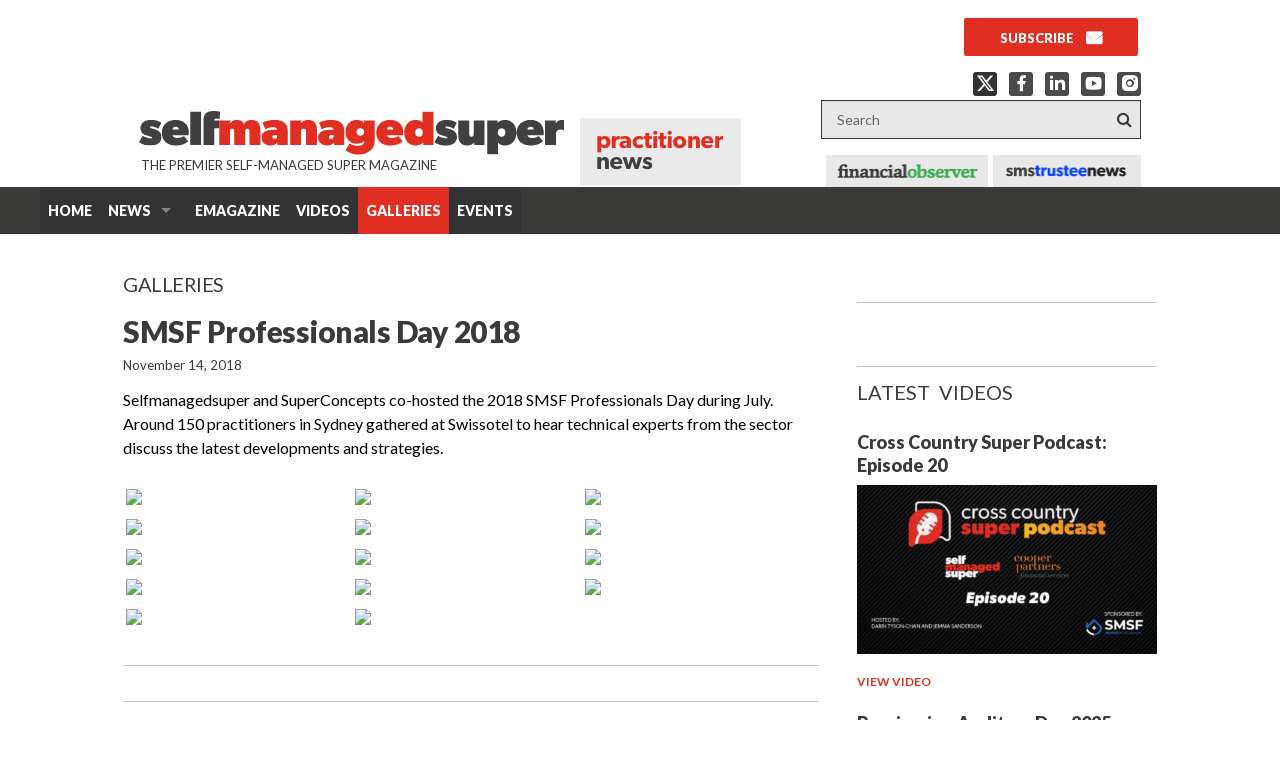

--- FILE ---
content_type: text/html; charset=UTF-8
request_url: https://smsmagazine.com.au/photo-galleries/smsf-professionals-day-2018/
body_size: 11909
content:
<!doctype html>
<html class="no-js" lang="en-AU" >
<head>
	<meta charset="UTF-8">
	<meta name="viewport" content="width=device-width, initial-scale=1.0" />

	<link rel="alternate" type="application/rss+xml" title="SMS Magazine Feed" href="https://smsmagazine.com.au/feed/">

	<title>SMSF Professionals Day 2018 | SMS Magazine</title>
	<style>img:is([sizes="auto" i], [sizes^="auto," i]) { contain-intrinsic-size: 3000px 1500px }</style>
	
	<script data-ad-client="ca-pub-5633889127055252" async src="https://pagead2.googlesyndication.com/pagead/js/adsbygoogle.js"></script>

	<!-- Start GPT Async Tag -->
	<script async='async' src='https://www.googletagservices.com/tag/js/gpt.js'></script>
	<script>
		var gptadslots = [];
		var googletag = googletag || {cmd:[]};
	</script>
	<script>
		googletag.cmd.push(function() {
			var mapping1 = googletag.sizeMapping()
			.addSize([1000, 200], [[728, 90]])
			.addSize([768, 200], [[728, 90]])
			.addSize([480, 200], [[320, 50]])
			.addSize([360, 400], [[320, 50]])
			.addSize([320, 400], [[320, 50]])
			.build();

			var mapping2 = googletag.sizeMapping()
			.addSize([1000, 200], [[300, 250]])
			.addSize([768, 200], [[300, 250]])
			.addSize([480, 200], [])
			.addSize([360, 400], [])
			.addSize([320, 400], [])
			.build();

			var mapping3 = googletag.sizeMapping()
			.addSize([1000, 200], [])
			.addSize([768, 200], [])
			.addSize([480, 200], [[300, 250]])
			.addSize([360, 400], [[300, 250]])
			.addSize([320, 400], [[300, 250]])
			.build();

			var mapping4 = googletag.sizeMapping()
			.addSize([1000, 200], [[160, 600]])
			.addSize([768, 200], [])
			.addSize([480, 200], [])
			.addSize([360, 400], [])
			.addSize([320, 400], [])
			.build();

			//Adslot 1 declaration
			gptadslots.push(googletag.defineSlot('/129344607/sms.professionalnews', [[728,90],[320,50]], 'div-gpt-ad-masthead-banner')
			.setTargeting('POS', ['1'])
			.defineSizeMapping(mapping1)
			.addService(googletag.pubads()));

			//Adslot 2 declaration
			gptadslots.push(googletag.defineSlot('/129344607/sms.professionalnews', [[300,250]], 'div-gpt-ad-desktop-mrec')
			.setTargeting('POS', ['1'])
			.addService(googletag.pubads()));

			//Adslot 3 declaration
			gptadslots.push(googletag.defineSlot('/129344607/sms.professionalnews', [[300,250]], 'div-gpt-ad-desktop-mrec-2')
			.setTargeting('POS', ['2'])
			.addService(googletag.pubads()));

			//Adslot 4 declaration
			gptadslots.push(googletag.defineSlot('/129344607/sms.professionalnews', [[300,250]], 'div-gpt-ad-mobile-mrec')
			.setTargeting('POS', ['3'])
			.addService(googletag.pubads()));

			//Adslot 5 declaration
			gptadslots.push(googletag.defineSlot('/129344607/sms.professionalnews', [[160,600]], 'div-gpt-ad-towerad-left')
			.setTargeting('POS', ['left'])
			.defineSizeMapping(mapping4)
			.addService(googletag.pubads()));

			//Adslot 6 declaration
			gptadslots.push(googletag.defineSlot('/129344607/sms.professionalnews', [[160,600]], 'div-gpt-ad-towerad-right')
			.setTargeting('POS', ['right'])
			.defineSizeMapping(mapping4)
			.addService(googletag.pubads()));

			//Adslot 7 declaration
			gptadslots.push(googletag.defineSlot('/129344607/sms.professionalnews', [[1,1]], 'div-gpt-ad-unruly-x')
			.addService(googletag.pubads()));

			googletag.pubads().enableSingleRequest();

			
			googletag.pubads().collapseEmptyDivs();

			googletag.enableServices();
		});
	</script>
	<!-- End GPT Async Tag -->

<meta name="description" content="Selfmanagedsuper and SuperConcepts co-hosted the 2018 SMSF Professionals Day during July. Around 150 practitioners in Sydney gathered at Swissotel to hear technical experts from the sector discuss the latest developments and strategies.">
<meta name="robots" content="index, follow, max-snippet:-1, max-image-preview:large, max-video-preview:-1">
<link rel="canonical" href="https://smsmagazine.com.au/photo-galleries/smsf-professionals-day-2018/">
<meta property="og:url" content="https://smsmagazine.com.au/photo-galleries/smsf-professionals-day-2018/">
<meta property="og:site_name" content="SMS Magazine">
<meta property="og:locale" content="en_AU">
<meta property="og:type" content="article">
<meta property="article:author" content="https://www.facebook.com/smstrusteenews">
<meta property="article:publisher" content="https://www.facebook.com/smstrusteenews">
<meta property="og:title" content="SMSF Professionals Day 2018 | SMS Magazine">
<meta property="og:description" content="Selfmanagedsuper and SuperConcepts co-hosted the 2018 SMSF Professionals Day during July. Around 150 practitioners in Sydney gathered at Swissotel to hear technical experts from the sector discuss the latest developments and strategies.">
<meta property="og:image" content="https://smsmagazine.com.au/wp-content/uploads/2018/11/110A9934_1.jpg">
<meta property="og:image:secure_url" content="https://smsmagazine.com.au/wp-content/uploads/2018/11/110A9934_1.jpg">
<meta property="og:image:width" content="500">
<meta property="og:image:height" content="333">
<meta name="twitter:card" content="summary_large_image">
<meta name="twitter:site" content="smsmagazine">
<meta name="twitter:creator" content="smsmagazine">
<meta name="twitter:title" content="SMSF Professionals Day 2018 | SMS Magazine">
<meta name="twitter:description" content="Selfmanagedsuper and SuperConcepts co-hosted the 2018 SMSF Professionals Day during July. Around 150 practitioners in Sydney gathered at Swissotel to hear technical experts from the sector discuss the latest developments and strategies.">
<meta name="twitter:image" content="https://smsmagazine.com.au/wp-content/uploads/2018/11/110A9934_1.jpg">
<link rel='dns-prefetch' href='//fonts.googleapis.com' />
<link rel='dns-prefetch' href='//cdn.jsdelivr.net' />
<link rel="alternate" type="application/rss+xml" title="SMS Magazine &raquo; Feed" href="https://smsmagazine.com.au/feed/" />
<link rel="alternate" type="application/rss+xml" title="SMS Magazine &raquo; Comments Feed" href="https://smsmagazine.com.au/comments/feed/" />
<script type="text/javascript">
/* <![CDATA[ */
window._wpemojiSettings = {"baseUrl":"https:\/\/s.w.org\/images\/core\/emoji\/16.0.1\/72x72\/","ext":".png","svgUrl":"https:\/\/s.w.org\/images\/core\/emoji\/16.0.1\/svg\/","svgExt":".svg","source":{"concatemoji":"https:\/\/smsmagazine.com.au\/wp-includes\/js\/wp-emoji-release.min.js"}};
/*! This file is auto-generated */
!function(s,n){var o,i,e;function c(e){try{var t={supportTests:e,timestamp:(new Date).valueOf()};sessionStorage.setItem(o,JSON.stringify(t))}catch(e){}}function p(e,t,n){e.clearRect(0,0,e.canvas.width,e.canvas.height),e.fillText(t,0,0);var t=new Uint32Array(e.getImageData(0,0,e.canvas.width,e.canvas.height).data),a=(e.clearRect(0,0,e.canvas.width,e.canvas.height),e.fillText(n,0,0),new Uint32Array(e.getImageData(0,0,e.canvas.width,e.canvas.height).data));return t.every(function(e,t){return e===a[t]})}function u(e,t){e.clearRect(0,0,e.canvas.width,e.canvas.height),e.fillText(t,0,0);for(var n=e.getImageData(16,16,1,1),a=0;a<n.data.length;a++)if(0!==n.data[a])return!1;return!0}function f(e,t,n,a){switch(t){case"flag":return n(e,"\ud83c\udff3\ufe0f\u200d\u26a7\ufe0f","\ud83c\udff3\ufe0f\u200b\u26a7\ufe0f")?!1:!n(e,"\ud83c\udde8\ud83c\uddf6","\ud83c\udde8\u200b\ud83c\uddf6")&&!n(e,"\ud83c\udff4\udb40\udc67\udb40\udc62\udb40\udc65\udb40\udc6e\udb40\udc67\udb40\udc7f","\ud83c\udff4\u200b\udb40\udc67\u200b\udb40\udc62\u200b\udb40\udc65\u200b\udb40\udc6e\u200b\udb40\udc67\u200b\udb40\udc7f");case"emoji":return!a(e,"\ud83e\udedf")}return!1}function g(e,t,n,a){var r="undefined"!=typeof WorkerGlobalScope&&self instanceof WorkerGlobalScope?new OffscreenCanvas(300,150):s.createElement("canvas"),o=r.getContext("2d",{willReadFrequently:!0}),i=(o.textBaseline="top",o.font="600 32px Arial",{});return e.forEach(function(e){i[e]=t(o,e,n,a)}),i}function t(e){var t=s.createElement("script");t.src=e,t.defer=!0,s.head.appendChild(t)}"undefined"!=typeof Promise&&(o="wpEmojiSettingsSupports",i=["flag","emoji"],n.supports={everything:!0,everythingExceptFlag:!0},e=new Promise(function(e){s.addEventListener("DOMContentLoaded",e,{once:!0})}),new Promise(function(t){var n=function(){try{var e=JSON.parse(sessionStorage.getItem(o));if("object"==typeof e&&"number"==typeof e.timestamp&&(new Date).valueOf()<e.timestamp+604800&&"object"==typeof e.supportTests)return e.supportTests}catch(e){}return null}();if(!n){if("undefined"!=typeof Worker&&"undefined"!=typeof OffscreenCanvas&&"undefined"!=typeof URL&&URL.createObjectURL&&"undefined"!=typeof Blob)try{var e="postMessage("+g.toString()+"("+[JSON.stringify(i),f.toString(),p.toString(),u.toString()].join(",")+"));",a=new Blob([e],{type:"text/javascript"}),r=new Worker(URL.createObjectURL(a),{name:"wpTestEmojiSupports"});return void(r.onmessage=function(e){c(n=e.data),r.terminate(),t(n)})}catch(e){}c(n=g(i,f,p,u))}t(n)}).then(function(e){for(var t in e)n.supports[t]=e[t],n.supports.everything=n.supports.everything&&n.supports[t],"flag"!==t&&(n.supports.everythingExceptFlag=n.supports.everythingExceptFlag&&n.supports[t]);n.supports.everythingExceptFlag=n.supports.everythingExceptFlag&&!n.supports.flag,n.DOMReady=!1,n.readyCallback=function(){n.DOMReady=!0}}).then(function(){return e}).then(function(){var e;n.supports.everything||(n.readyCallback(),(e=n.source||{}).concatemoji?t(e.concatemoji):e.wpemoji&&e.twemoji&&(t(e.twemoji),t(e.wpemoji)))}))}((window,document),window._wpemojiSettings);
/* ]]> */
</script>
<style id='wp-emoji-styles-inline-css' type='text/css'>

	img.wp-smiley, img.emoji {
		display: inline !important;
		border: none !important;
		box-shadow: none !important;
		height: 1em !important;
		width: 1em !important;
		margin: 0 0.07em !important;
		vertical-align: -0.1em !important;
		background: none !important;
		padding: 0 !important;
	}
</style>
<style id='classic-theme-styles-inline-css' type='text/css'>
/*! This file is auto-generated */
.wp-block-button__link{color:#fff;background-color:#32373c;border-radius:9999px;box-shadow:none;text-decoration:none;padding:calc(.667em + 2px) calc(1.333em + 2px);font-size:1.125em}.wp-block-file__button{background:#32373c;color:#fff;text-decoration:none}
</style>
<style id='co-authors-plus-coauthors-style-inline-css' type='text/css'>
.wp-block-co-authors-plus-coauthors.is-layout-flow [class*=wp-block-co-authors-plus]{display:inline}

</style>
<style id='co-authors-plus-avatar-style-inline-css' type='text/css'>
.wp-block-co-authors-plus-avatar :where(img){height:auto;max-width:100%;vertical-align:bottom}.wp-block-co-authors-plus-coauthors.is-layout-flow .wp-block-co-authors-plus-avatar :where(img){vertical-align:middle}.wp-block-co-authors-plus-avatar:is(.alignleft,.alignright){display:table}.wp-block-co-authors-plus-avatar.aligncenter{display:table;margin-inline:auto}

</style>
<style id='co-authors-plus-image-style-inline-css' type='text/css'>
.wp-block-co-authors-plus-image{margin-bottom:0}.wp-block-co-authors-plus-image :where(img){height:auto;max-width:100%;vertical-align:bottom}.wp-block-co-authors-plus-coauthors.is-layout-flow .wp-block-co-authors-plus-image :where(img){vertical-align:middle}.wp-block-co-authors-plus-image:is(.alignfull,.alignwide) :where(img){width:100%}.wp-block-co-authors-plus-image:is(.alignleft,.alignright){display:table}.wp-block-co-authors-plus-image.aligncenter{display:table;margin-inline:auto}

</style>
<style id='wpseopress-local-business-style-inline-css' type='text/css'>
span.wp-block-wpseopress-local-business-field{margin-right:8px}

</style>
<style id='wpseopress-table-of-contents-style-inline-css' type='text/css'>
.wp-block-wpseopress-table-of-contents li.active>a{font-weight:bold}

</style>
<style id='global-styles-inline-css' type='text/css'>
:root{--wp--preset--aspect-ratio--square: 1;--wp--preset--aspect-ratio--4-3: 4/3;--wp--preset--aspect-ratio--3-4: 3/4;--wp--preset--aspect-ratio--3-2: 3/2;--wp--preset--aspect-ratio--2-3: 2/3;--wp--preset--aspect-ratio--16-9: 16/9;--wp--preset--aspect-ratio--9-16: 9/16;--wp--preset--color--black: #000000;--wp--preset--color--cyan-bluish-gray: #abb8c3;--wp--preset--color--white: #ffffff;--wp--preset--color--pale-pink: #f78da7;--wp--preset--color--vivid-red: #cf2e2e;--wp--preset--color--luminous-vivid-orange: #ff6900;--wp--preset--color--luminous-vivid-amber: #fcb900;--wp--preset--color--light-green-cyan: #7bdcb5;--wp--preset--color--vivid-green-cyan: #00d084;--wp--preset--color--pale-cyan-blue: #8ed1fc;--wp--preset--color--vivid-cyan-blue: #0693e3;--wp--preset--color--vivid-purple: #9b51e0;--wp--preset--gradient--vivid-cyan-blue-to-vivid-purple: linear-gradient(135deg,rgba(6,147,227,1) 0%,rgb(155,81,224) 100%);--wp--preset--gradient--light-green-cyan-to-vivid-green-cyan: linear-gradient(135deg,rgb(122,220,180) 0%,rgb(0,208,130) 100%);--wp--preset--gradient--luminous-vivid-amber-to-luminous-vivid-orange: linear-gradient(135deg,rgba(252,185,0,1) 0%,rgba(255,105,0,1) 100%);--wp--preset--gradient--luminous-vivid-orange-to-vivid-red: linear-gradient(135deg,rgba(255,105,0,1) 0%,rgb(207,46,46) 100%);--wp--preset--gradient--very-light-gray-to-cyan-bluish-gray: linear-gradient(135deg,rgb(238,238,238) 0%,rgb(169,184,195) 100%);--wp--preset--gradient--cool-to-warm-spectrum: linear-gradient(135deg,rgb(74,234,220) 0%,rgb(151,120,209) 20%,rgb(207,42,186) 40%,rgb(238,44,130) 60%,rgb(251,105,98) 80%,rgb(254,248,76) 100%);--wp--preset--gradient--blush-light-purple: linear-gradient(135deg,rgb(255,206,236) 0%,rgb(152,150,240) 100%);--wp--preset--gradient--blush-bordeaux: linear-gradient(135deg,rgb(254,205,165) 0%,rgb(254,45,45) 50%,rgb(107,0,62) 100%);--wp--preset--gradient--luminous-dusk: linear-gradient(135deg,rgb(255,203,112) 0%,rgb(199,81,192) 50%,rgb(65,88,208) 100%);--wp--preset--gradient--pale-ocean: linear-gradient(135deg,rgb(255,245,203) 0%,rgb(182,227,212) 50%,rgb(51,167,181) 100%);--wp--preset--gradient--electric-grass: linear-gradient(135deg,rgb(202,248,128) 0%,rgb(113,206,126) 100%);--wp--preset--gradient--midnight: linear-gradient(135deg,rgb(2,3,129) 0%,rgb(40,116,252) 100%);--wp--preset--font-size--small: 13px;--wp--preset--font-size--medium: 20px;--wp--preset--font-size--large: 36px;--wp--preset--font-size--x-large: 42px;--wp--preset--spacing--20: 0.44rem;--wp--preset--spacing--30: 0.67rem;--wp--preset--spacing--40: 1rem;--wp--preset--spacing--50: 1.5rem;--wp--preset--spacing--60: 2.25rem;--wp--preset--spacing--70: 3.38rem;--wp--preset--spacing--80: 5.06rem;--wp--preset--shadow--natural: 6px 6px 9px rgba(0, 0, 0, 0.2);--wp--preset--shadow--deep: 12px 12px 50px rgba(0, 0, 0, 0.4);--wp--preset--shadow--sharp: 6px 6px 0px rgba(0, 0, 0, 0.2);--wp--preset--shadow--outlined: 6px 6px 0px -3px rgba(255, 255, 255, 1), 6px 6px rgba(0, 0, 0, 1);--wp--preset--shadow--crisp: 6px 6px 0px rgba(0, 0, 0, 1);}:where(.is-layout-flex){gap: 0.5em;}:where(.is-layout-grid){gap: 0.5em;}body .is-layout-flex{display: flex;}.is-layout-flex{flex-wrap: wrap;align-items: center;}.is-layout-flex > :is(*, div){margin: 0;}body .is-layout-grid{display: grid;}.is-layout-grid > :is(*, div){margin: 0;}:where(.wp-block-columns.is-layout-flex){gap: 2em;}:where(.wp-block-columns.is-layout-grid){gap: 2em;}:where(.wp-block-post-template.is-layout-flex){gap: 1.25em;}:where(.wp-block-post-template.is-layout-grid){gap: 1.25em;}.has-black-color{color: var(--wp--preset--color--black) !important;}.has-cyan-bluish-gray-color{color: var(--wp--preset--color--cyan-bluish-gray) !important;}.has-white-color{color: var(--wp--preset--color--white) !important;}.has-pale-pink-color{color: var(--wp--preset--color--pale-pink) !important;}.has-vivid-red-color{color: var(--wp--preset--color--vivid-red) !important;}.has-luminous-vivid-orange-color{color: var(--wp--preset--color--luminous-vivid-orange) !important;}.has-luminous-vivid-amber-color{color: var(--wp--preset--color--luminous-vivid-amber) !important;}.has-light-green-cyan-color{color: var(--wp--preset--color--light-green-cyan) !important;}.has-vivid-green-cyan-color{color: var(--wp--preset--color--vivid-green-cyan) !important;}.has-pale-cyan-blue-color{color: var(--wp--preset--color--pale-cyan-blue) !important;}.has-vivid-cyan-blue-color{color: var(--wp--preset--color--vivid-cyan-blue) !important;}.has-vivid-purple-color{color: var(--wp--preset--color--vivid-purple) !important;}.has-black-background-color{background-color: var(--wp--preset--color--black) !important;}.has-cyan-bluish-gray-background-color{background-color: var(--wp--preset--color--cyan-bluish-gray) !important;}.has-white-background-color{background-color: var(--wp--preset--color--white) !important;}.has-pale-pink-background-color{background-color: var(--wp--preset--color--pale-pink) !important;}.has-vivid-red-background-color{background-color: var(--wp--preset--color--vivid-red) !important;}.has-luminous-vivid-orange-background-color{background-color: var(--wp--preset--color--luminous-vivid-orange) !important;}.has-luminous-vivid-amber-background-color{background-color: var(--wp--preset--color--luminous-vivid-amber) !important;}.has-light-green-cyan-background-color{background-color: var(--wp--preset--color--light-green-cyan) !important;}.has-vivid-green-cyan-background-color{background-color: var(--wp--preset--color--vivid-green-cyan) !important;}.has-pale-cyan-blue-background-color{background-color: var(--wp--preset--color--pale-cyan-blue) !important;}.has-vivid-cyan-blue-background-color{background-color: var(--wp--preset--color--vivid-cyan-blue) !important;}.has-vivid-purple-background-color{background-color: var(--wp--preset--color--vivid-purple) !important;}.has-black-border-color{border-color: var(--wp--preset--color--black) !important;}.has-cyan-bluish-gray-border-color{border-color: var(--wp--preset--color--cyan-bluish-gray) !important;}.has-white-border-color{border-color: var(--wp--preset--color--white) !important;}.has-pale-pink-border-color{border-color: var(--wp--preset--color--pale-pink) !important;}.has-vivid-red-border-color{border-color: var(--wp--preset--color--vivid-red) !important;}.has-luminous-vivid-orange-border-color{border-color: var(--wp--preset--color--luminous-vivid-orange) !important;}.has-luminous-vivid-amber-border-color{border-color: var(--wp--preset--color--luminous-vivid-amber) !important;}.has-light-green-cyan-border-color{border-color: var(--wp--preset--color--light-green-cyan) !important;}.has-vivid-green-cyan-border-color{border-color: var(--wp--preset--color--vivid-green-cyan) !important;}.has-pale-cyan-blue-border-color{border-color: var(--wp--preset--color--pale-cyan-blue) !important;}.has-vivid-cyan-blue-border-color{border-color: var(--wp--preset--color--vivid-cyan-blue) !important;}.has-vivid-purple-border-color{border-color: var(--wp--preset--color--vivid-purple) !important;}.has-vivid-cyan-blue-to-vivid-purple-gradient-background{background: var(--wp--preset--gradient--vivid-cyan-blue-to-vivid-purple) !important;}.has-light-green-cyan-to-vivid-green-cyan-gradient-background{background: var(--wp--preset--gradient--light-green-cyan-to-vivid-green-cyan) !important;}.has-luminous-vivid-amber-to-luminous-vivid-orange-gradient-background{background: var(--wp--preset--gradient--luminous-vivid-amber-to-luminous-vivid-orange) !important;}.has-luminous-vivid-orange-to-vivid-red-gradient-background{background: var(--wp--preset--gradient--luminous-vivid-orange-to-vivid-red) !important;}.has-very-light-gray-to-cyan-bluish-gray-gradient-background{background: var(--wp--preset--gradient--very-light-gray-to-cyan-bluish-gray) !important;}.has-cool-to-warm-spectrum-gradient-background{background: var(--wp--preset--gradient--cool-to-warm-spectrum) !important;}.has-blush-light-purple-gradient-background{background: var(--wp--preset--gradient--blush-light-purple) !important;}.has-blush-bordeaux-gradient-background{background: var(--wp--preset--gradient--blush-bordeaux) !important;}.has-luminous-dusk-gradient-background{background: var(--wp--preset--gradient--luminous-dusk) !important;}.has-pale-ocean-gradient-background{background: var(--wp--preset--gradient--pale-ocean) !important;}.has-electric-grass-gradient-background{background: var(--wp--preset--gradient--electric-grass) !important;}.has-midnight-gradient-background{background: var(--wp--preset--gradient--midnight) !important;}.has-small-font-size{font-size: var(--wp--preset--font-size--small) !important;}.has-medium-font-size{font-size: var(--wp--preset--font-size--medium) !important;}.has-large-font-size{font-size: var(--wp--preset--font-size--large) !important;}.has-x-large-font-size{font-size: var(--wp--preset--font-size--x-large) !important;}
:where(.wp-block-post-template.is-layout-flex){gap: 1.25em;}:where(.wp-block-post-template.is-layout-grid){gap: 1.25em;}
:where(.wp-block-columns.is-layout-flex){gap: 2em;}:where(.wp-block-columns.is-layout-grid){gap: 2em;}
:root :where(.wp-block-pullquote){font-size: 1.5em;line-height: 1.6;}
</style>
<link rel='stylesheet' id='mailerlite_forms.css-css' href='https://smsmagazine.com.au/wp-content/plugins/official-mailerlite-sign-up-forms/assets/css/mailerlite_forms.css' type='text/css' media='all' />
<link rel='stylesheet' id='magnific-css-css' href='https://smsmagazine.com.au/wp-content/themes/smsmag/css/magnific-popup.css' type='text/css' media='all' />
<link rel='stylesheet preconnect' id='dmc-google-font-fragment-css' href='https://fonts.googleapis.com/css2?family=Lato:ital,wght@0,400;0,700;0,900;1,300&#038;display=swap' type='text/css' media='all' />
<link rel='stylesheet' id='grunterie-stylesheet-css' href='https://smsmagazine.com.au/wp-content/themes/smsmag/css/style.6f88814e36e9d561.css' type='text/css' media='all' />
<link rel='stylesheet' id='vendor-css' href='https://smsmagazine.com.au/wp-content/themes/smsmag/css/vendor.css' type='text/css' media='all' />
<link rel='stylesheet' id='remix-icon-css' href='https://cdn.jsdelivr.net/npm/remixicon@3.5.0/fonts/remixicon.css' type='text/css' media='all' />
<script type="text/javascript" src="https://smsmagazine.com.au/wp-includes/js/jquery/jquery.min.js" id="jquery-core-js"></script>
<script type="text/javascript" src="https://smsmagazine.com.au/wp-includes/js/jquery/jquery-migrate.min.js" id="jquery-migrate-js"></script>
<script type="text/javascript" src="https://smsmagazine.com.au/wp-content/themes/smsmag/js/jquery.magnific-popup.min.js" id="magnific-js"></script>
<script type="text/javascript" src="https://smsmagazine.com.au/wp-content/themes/smsmag/js/magnific-init.js" id="magnific-init-js"></script>
<link rel="https://api.w.org/" href="https://smsmagazine.com.au/wp-json/" /><link rel="alternate" title="JSON" type="application/json" href="https://smsmagazine.com.au/wp-json/wp/v2/dmc-mediagallery/9964" /><link rel="EditURI" type="application/rsd+xml" title="RSD" href="https://smsmagazine.com.au/xmlrpc.php?rsd" />
<link rel='shortlink' href='https://smsmagazine.com.au/?p=9964' />
<link rel="alternate" title="oEmbed (JSON)" type="application/json+oembed" href="https://smsmagazine.com.au/wp-json/oembed/1.0/embed?url=https%3A%2F%2Fsmsmagazine.com.au%2Fphoto-galleries%2Fsmsf-professionals-day-2018%2F" />
<link rel="alternate" title="oEmbed (XML)" type="text/xml+oembed" href="https://smsmagazine.com.au/wp-json/oembed/1.0/embed?url=https%3A%2F%2Fsmsmagazine.com.au%2Fphoto-galleries%2Fsmsf-professionals-day-2018%2F&#038;format=xml" />

		<!-- GA Google Analytics @ https://m0n.co/ga -->
		<script async src="https://www.googletagmanager.com/gtag/js?id=G-PFF5DSFXEK"></script>
		<script>
			window.dataLayer = window.dataLayer || [];
			function gtag(){dataLayer.push(arguments);}
			gtag('js', new Date());
			gtag('config', 'G-PFF5DSFXEK');
		</script>

	        <!-- MailerLite Universal -->
        <script>
            (function(w,d,e,u,f,l,n){w[f]=w[f]||function(){(w[f].q=w[f].q||[])
                .push(arguments);},l=d.createElement(e),l.async=1,l.src=u,
                n=d.getElementsByTagName(e)[0],n.parentNode.insertBefore(l,n);})
            (window,document,'script','https://assets.mailerlite.com/js/universal.js','ml');
            ml('account', '1037774');
            ml('enablePopups', true);
        </script>
        <!-- End MailerLite Universal -->
        <link rel="icon" href="https://smsmagazine.com.au/wp-content/uploads/2018/07/cropped-sms-full-favicon-1-32x32.png" sizes="32x32" />
<link rel="icon" href="https://smsmagazine.com.au/wp-content/uploads/2018/07/cropped-sms-full-favicon-1-192x192.png" sizes="192x192" />
<link rel="apple-touch-icon" href="https://smsmagazine.com.au/wp-content/uploads/2018/07/cropped-sms-full-favicon-1-180x180.png" />
<meta name="msapplication-TileImage" content="https://smsmagazine.com.au/wp-content/uploads/2018/07/cropped-sms-full-favicon-1-270x270.png" />

<!-- Google Tag Manager -->
<script>(function(w,d,s,l,i){w[l]=w[l]||[];w[l].push({'gtm.start':
new Date().getTime(),event:'gtm.js'});var f=d.getElementsByTagName(s)[0],
j=d.createElement(s),dl=l!='dataLayer'?'&l='+l:'';j.async=true;j.src=
'https://www.googletagmanager.com/gtm.js?id='+i+dl;f.parentNode.insertBefore(j,f);
})(window,document,'script','dataLayer','GTM-T8RTHB8');</script>
<!-- End Google Tag Manager -->
</head>

<body class="wp-singular dmc-mediagallery-template-default single single-dmc-mediagallery postid-9964 wp-custom-logo wp-theme-smsmag antialiased">

<header class="contain-to-grid" id="header">

	<div class="flex-row top-strip">

		<div class="ad-leaderboard">
			<!-- Async AdSlot 1 for Ad unit 'sms.trusteenews' ### Size: [[728,90],[320,50]] -->
			<!-- Adslot's refresh function: googletag.pubads().refresh([gptadslots[0]]) -->
			<div id='div-gpt-ad-masthead-banner'>
			<script>
				googletag.cmd.push(function() { googletag.display('div-gpt-ad-masthead-banner'); });
			</script>
			</div>
			<!-- End AdSlot 1 -->
		</div>

		<div class="flex-item">
			<a href="/subscribe" class="button small general">Subscribe</a>

			<div class="flex-row social__wrap">
									<div class="social__item">
						<a class="social__link--twitter" href="https://x.com/smsmagazine" target="_blank" rel="noopener">
							<i class="ri-twitter-x-fill"></i>
							<span class="social__link--text">X</span>
						</a>
					</div>

				
					<div class="social__item">
						<a class="social__link--facebook" href="https://www.facebook.com/smstrusteenews" target="_blank" rel="noopener">
							<i class="ri-facebook-fill"></i>
							<span class="social__link--text">facebook</span>
						</a>
					</div>

				
					<div class="social__item">
						<a class="social__link--linkedin" href="https://www.linkedin.com/showcase/self-managed-super-magazine/" target="_blank" rel="noopener">
							<i class="ri-linkedin-fill"></i>
							<span class="social__link--text">linkedin</span>
						</a>
					</div>

				
					<div class="social__item">
						<a class="social__link--youtube" href="https://www.youtube.com/@smsmagazine" target="_blank" rel="noopener">
							<i class="ri-youtube-fill"></i>
							<span class="social__link--text">youtube</span>
						</a>
					</div>

				
					<div class="social__item">
						<a class="social__link--instagram" href="https://www.instagram.com/selfmanagedsupermagazine" target="_blank" rel="noopener">
							<i class="ri-instagram-fill"></i>
							<span class="social__link--text">instagram</span>
						</a>
					</div>

							</div>
		</div>

	</div>

	<div class="flex-row brand-strip">

		<div class="sitename">
			<a href="https://smsmagazine.com.au">
									<object type="image/svg+xml" data="https://smsmagazine.com.au/wp-content/uploads/2018/02/logo.svg" class="custom-logo"></object>
							</a>

							<img src="https://smsmagazine.com.au/wp-content/themes/smsmag/img/prac-news.png" alt="practioner news" class="logo-part">
					</div>

		<div class="flex-item">
			<div class="placeholder">
	<div class="expanding-sf">
		<div class="form">
		    <form role="search" method="get" id="searchform" action="https://smsmagazine.com.au/">
				<input type="text" placeholder="Search" id="s" name="s" value="">
				<div class="icn">
					<input type="submit" value="" id="searchsubmit">
				</div>
			</form>
		</div>
	</div>
</div>
			<div class="other-sites">
									<a href="http://www.financialobserver.com.au/">
						<img src="https://smsmagazine.com.au/wp-content/themes/smsmag/img/logo-finobserver-sm.png" alt="Financial Observer website" title="Financial Observer" class="logo-sms">
					</a>
					<a href="https://smstrusteenews.com.au/">
						<img src="https://smsmagazine.com.au/wp-content/themes/smsmag/img/img-trustee.png" alt="SMS Trustee News" title="SMS Trustee News" class="logo-sms">
					</a>
							</div>
		</div>

	</div>

	<div class="full-strip">

		<div class="mainnav">
			<!-- Starting the Top-Bar -->
			<nav class="top-bar hide-for-small-only" data-topbar role="navigation" data-options="sticky_on: [medium,large]">
				<section class="top-bar-section">
					<ul class=""><li class="divider"></li><li id="menu-item-2074" class="menu-item menu-item-main-menu menu-item-home"><a  href="https://smsmagazine.com.au/">Home</a></li>
<li class="divider"></li><li id="menu-item-276" class="menu-item menu-item-main-menu menu-item-news has-dropdown"><a  href="https://smsmagazine.com.au/news/">News</a>
	<ul class="dropdown">
	<li id="menu-item-269" class="menu-item menu-item-main-menu menu-item-accounting"><a  href="https://smsmagazine.com.au/news/category/accounting/">Accounting</a></li>
	<li id="menu-item-270" class="menu-item menu-item-main-menu menu-item-auditing"><a  href="https://smsmagazine.com.au/news/category/auditing/">Auditing</a></li>
	<li id="menu-item-271" class="menu-item menu-item-main-menu menu-item-compliance"><a  href="https://smsmagazine.com.au/news/category/compliance/">Compliance</a></li>
	<li id="menu-item-272" class="menu-item menu-item-main-menu menu-item-insurance"><a  href="https://smsmagazine.com.au/news/category/insurance/">Insurance</a></li>
	<li id="menu-item-273" class="menu-item menu-item-main-menu menu-item-management"><a  href="https://smsmagazine.com.au/news/category/management/">Management</a></li>
	<li id="menu-item-274" class="menu-item menu-item-main-menu menu-item-regulation"><a  href="https://smsmagazine.com.au/news/category/regulation/">Regulation</a></li>
	<li id="menu-item-275" class="menu-item menu-item-main-menu menu-item-superannuation"><a  href="https://smsmagazine.com.au/news/category/superannuation/">Superannuation</a></li>
</ul>
</li>
<li class="divider"></li><li id="menu-item-14489" class="menu-item menu-item-main-menu menu-item-emagazine"><a  href="https://smsmagazine.com.au/emag/">Emagazine</a></li>
<li class="divider"></li><li id="menu-item-299" class="menu-item menu-item-main-menu menu-item-videos"><a  href="/video/">Videos</a></li>
<li class="divider"></li><li id="menu-item-300" class="menu-item menu-item-main-menu menu-item-galleries"><a  href="/photo-galleries/">Galleries</a></li>
<li class="divider"></li><li id="menu-item-301" class="menu-item menu-item-main-menu menu-item-events"><a  href="/events/">Events</a></li>
</ul>				</section>
			</nav>

			<div class="tab-bar show-for-small-only">
				<div class="right-small">
					<a href="#" role="button" aria-expanded="false" class="right-off-canvas-toggle menu-icon">
						<span></span>
					</a>
				</div>
			</div>
		</div>

	</div>

</header>

<div class="skyscraper-container">

	<div class="skyscraper-wrapper">

		<div class="ad-skyscraper">
			<!-- Async AdSlot 5 for Ad unit 'sms.trusteenews' ### Size: [[160,600]] -->
			<!-- Adslot's refresh function: googletag.pubads().refresh([gptadslots[4]]) -->
			<div id='div-gpt-ad-towerad-left'>
				<script>
					googletag.cmd.push(function() { googletag.display('div-gpt-ad-towerad-left'); });
				</script>
			</div>
			<!-- End AdSlot 5 -->
		</div>

		<div class="ad-skyscraper pos-right">
			<!-- Async AdSlot 6 for Ad unit 'sms.trusteenews' ### Size: [[160,600]] -->
			<!-- Adslot's refresh function: googletag.pubads().refresh([gptadslots[5]]) -->
			<div id='div-gpt-ad-towerad-right'>
			<script>
				googletag.cmd.push(function() { googletag.display('div-gpt-ad-towerad-right'); });
			</script>
			</div>
			<!-- End AdSlot 6 -->
		</div>

	</div>

</div>

<div class="off-canvas-wrap" data-offcanvas>
	<div class="inner-wrap">

<div class="container" role="document">

<div class="flex-row" id="content">

	
		<article class="post-9964 dmc-mediagallery type-dmc-mediagallery status-publish has-post-thumbnail hentry" id="post-9964" role="main">
			<header>

				<h2 class="archive-title">
					Galleries				</h2>

				<h1 class="entry-title">
					SMSF Professionals Day 2018				</h1>

				
		<div class="entry-meta">
			<time class="updated" datetime="2018-11-14T11:23:02+11:00" pubdate>November 14, 2018</time> 
			
		</div>

					</header>

			
			<div class="entry-content">

				<p>Selfmanagedsuper and SuperConcepts co-hosted the 2018 SMSF Professionals Day during July. Around 150 practitioners in Sydney gathered at Swissotel to hear technical experts from the sector discuss the latest developments and strategies.</p>

				
					<section class="masonry-loop media-gallery">
						
								<div class="masonry-entry">
									<a href="https://farm2.static.flickr.com/1944/44941370865_14beeeba6b_b.jpg" title="Chris Hocking (Chris Hocking Strategies) and Mark Ellem (SuperConcepts)"><img src="https://farm2.static.flickr.com/1944/44941370865_14beeeba6b_m.jpg" class="lazy"/></a>								</div>

								
								<div class="masonry-entry">
									<a href="https://farm2.static.flickr.com/1979/45805007852_dc0d739517_b.jpg" title="Mark Ellem (SuperConcepts)"><img src="https://farm2.static.flickr.com/1979/45805007852_dc0d739517_m.jpg" class="lazy"/></a>								</div>

								
								<div class="masonry-entry">
									<a href="https://farm5.static.flickr.com/4902/44037579290_ce12730019_b.jpg" title="Narayan Sharma and Bianca De Melo (both Macquarie Group)"><img src="https://farm5.static.flickr.com/4902/44037579290_ce12730019_m.jpg" class="lazy"/></a>								</div>

								
								<div class="masonry-entry">
									<a href="https://farm5.static.flickr.com/4830/45854301511_815bae8afb_b.jpg" title="Jessica Weston and Amanda Sorensen (both ING)"><img src="https://farm5.static.flickr.com/4830/45854301511_815bae8afb_m.jpg" class="lazy"/></a>								</div>

								
								<div class="masonry-entry">
									<a href="https://farm2.static.flickr.com/1962/45805002542_401611a8a3_b.jpg" title="Yasmin Omar-Meer (More Super)"><img src="https://farm2.static.flickr.com/1962/45805002542_401611a8a3_m.jpg" class="lazy"/></a>								</div>

								
								<div class="masonry-entry">
									<a href="https://farm2.static.flickr.com/1966/44037597610_eaa3388f71_b.jpg" title="Steven Talevski, Shaun McKeon, and Omar Tenara (all ANZ Private)"><img src="https://farm2.static.flickr.com/1966/44037597610_eaa3388f71_m.jpg" class="lazy"/></a>								</div>

								
								<div class="masonry-entry">
									<a href="https://farm5.static.flickr.com/4828/44037581130_ce81c46f82_b.jpg" title="Trevor Clisby and David Peterson (both SuperConcepts)"><img src="https://farm5.static.flickr.com/4828/44037581130_ce81c46f82_m.jpg" class="lazy"/></a>								</div>

								
								<div class="masonry-entry">
									<a href="https://farm2.static.flickr.com/1965/45854310311_5eec47fd2f_b.jpg" title="David Ho (ASX) and Derek Condell (Mafematica)"><img src="https://farm2.static.flickr.com/1965/45854310311_5eec47fd2f_m.jpg" class="lazy"/></a>								</div>

								
								<div class="masonry-entry">
									<a href="https://farm5.static.flickr.com/4886/31983178408_b5b68b1b3a_b.jpg" title="Trevor Clisby (SuperConcepts) and Mons Navaro (Dueo)"><img src="https://farm5.static.flickr.com/4886/31983178408_b5b68b1b3a_m.jpg" class="lazy"/></a>								</div>

								
								<div class="masonry-entry">
									<a href="https://farm5.static.flickr.com/4818/44941372775_85a106aaaa_b.jpg" title="Allison Macfarlane (Centuria Life) and Michael Schabel (Sanctuary Financial)"><img src="https://farm5.static.flickr.com/4818/44941372775_85a106aaaa_m.jpg" class="lazy"/></a>								</div>

								
								<div class="masonry-entry">
									<a href="https://farm2.static.flickr.com/1965/45805017152_61c913d22f_b.jpg" title="Michael Phillips (Phillips Family Office) and Tim Hewson (ING)"><img src="https://farm2.static.flickr.com/1965/45805017152_61c913d22f_m.jpg" class="lazy"/></a>								</div>

								
								<div class="masonry-entry">
									<a href="https://farm5.static.flickr.com/4842/45805014282_cfef229773_b.jpg" title="Alex Thompson (Macquarie Group)"><img src="https://farm5.static.flickr.com/4842/45805014282_cfef229773_m.jpg" class="lazy"/></a>								</div>

								
								<div class="masonry-entry">
									<a href="https://farm2.static.flickr.com/1974/45805012722_f14534b9bc_b.jpg" title="Heather Locker and Janelle Boyling (both Sullivan Dewing)"><img src="https://farm2.static.flickr.com/1974/45805012722_f14534b9bc_m.jpg" class="lazy"/></a>								</div>

								
								<div class="masonry-entry">
									<a href="https://farm5.static.flickr.com/4811/45854306011_953a5cbb8c_b.jpg" title="Peter Burgess (SuperConcepts)"><img src="https://farm5.static.flickr.com/4811/45854306011_953a5cbb8c_m.jpg" class="lazy"/></a>								</div>

													</section>
								</div>

			<div class="ad-mrec">
				<!-- Async AdSlot 3 for Ad unit sms.trusteenews ### Size: [[300,250]] -->
				<!-- Adslots refresh function: googletag.pubads().refresh([gptadslots[2]]) -->
				<div id="div-gpt-ad-desktop-mrec-2">
				<script>
					googletag.cmd.push(function() { googletag.display("div-gpt-ad-desktop-mrec-2"); });
				</script>
				</div>
				<!-- End AdSlot 3 -->
			</div>

			
				<section class="show-latest">
					<h2 class="archive-title">Latest Galleries</h2>
					<div class="flex-row dmc-max-two cards">
						
<div class="card post-131773 dmc-mediagallery type-dmc-mediagallery status-publish has-post-thumbnail hentry" id="post-131773">
	<a href="https://smsmagazine.com.au/photo-galleries/smsf-professionals-day-2025/">

		<div class="entry-meta">
			<h1>SMSF Professionals Day 2025</h1>
		</div>

		<img width="307" height="230" src="https://smsmagazine.com.au/wp-content/uploads/2025/06/smsfpd-2025-foyer-307x230.jpg" class="attachment-masonry-thumb wp-post-image" alt="" decoding="async" fetchpriority="high" srcset="https://smsmagazine.com.au/wp-content/uploads/2025/06/smsfpd-2025-foyer-307x230.jpg 307w, https://smsmagazine.com.au/wp-content/uploads/2025/06/smsfpd-2025-foyer-520x390.jpg 520w, https://smsmagazine.com.au/wp-content/uploads/2025/06/smsfpd-2025-foyer-768x576.jpg 768w, https://smsmagazine.com.au/wp-content/uploads/2025/06/smsfpd-2025-foyer-1536x1152.jpg 1536w, https://smsmagazine.com.au/wp-content/uploads/2025/06/smsfpd-2025-foyer-2048x1536.jpg 2048w, https://smsmagazine.com.au/wp-content/uploads/2025/06/smsfpd-2025-foyer-200x150.jpg 200w" sizes="(max-width: 307px) 100vw, 307px" />
	</a>
</div>

<div class="card post-133921 dmc-mediagallery type-dmc-mediagallery status-publish has-post-thumbnail hentry" id="post-133921">
	<a href="https://smsmagazine.com.au/photo-galleries/smsf-professionals-day-2024/">

		<div class="entry-meta">
			<h1>SMSF Professionals Day 2024</h1>
		</div>

		<img width="345" height="230" src="https://smsmagazine.com.au/wp-content/uploads/2024/06/picture2-345x230.jpg" class="attachment-masonry-thumb wp-post-image" alt="" decoding="async" srcset="https://smsmagazine.com.au/wp-content/uploads/2024/06/picture2-345x230.jpg 345w, https://smsmagazine.com.au/wp-content/uploads/2024/06/picture2-586x390.jpg 586w, https://smsmagazine.com.au/wp-content/uploads/2024/06/picture2-200x133.jpg 200w, https://smsmagazine.com.au/wp-content/uploads/2024/06/picture2-225x150.jpg 225w, https://smsmagazine.com.au/wp-content/uploads/2024/06/picture2.jpg 718w" sizes="(max-width: 345px) 100vw, 345px" />
	</a>
</div>

<div class="card post-30869 dmc-mediagallery type-dmc-mediagallery status-publish has-post-thumbnail hentry" id="post-30869">
	<a href="https://smsmagazine.com.au/photo-galleries/smsf-professionals-day-2023-strategies-for-success/">

		<div class="entry-meta">
			<h1>SMSF Professionals Day 2023</h1>
		</div>

		<img width="345" height="230" src="https://smsmagazine.com.au/wp-content/uploads/2023/07/benchmark_xfp_0390_mr-345x230.jpg" class="attachment-masonry-thumb wp-post-image" alt="" decoding="async" srcset="https://smsmagazine.com.au/wp-content/uploads/2023/07/benchmark_xfp_0390_mr-345x230.jpg 345w, https://smsmagazine.com.au/wp-content/uploads/2023/07/benchmark_xfp_0390_mr-585x390.jpg 585w, https://smsmagazine.com.au/wp-content/uploads/2023/07/benchmark_xfp_0390_mr-768x512.jpg 768w, https://smsmagazine.com.au/wp-content/uploads/2023/07/benchmark_xfp_0390_mr-1536x1024.jpg 1536w, https://smsmagazine.com.au/wp-content/uploads/2023/07/benchmark_xfp_0390_mr-200x133.jpg 200w, https://smsmagazine.com.au/wp-content/uploads/2023/07/benchmark_xfp_0390_mr-225x150.jpg 225w, https://smsmagazine.com.au/wp-content/uploads/2023/07/benchmark_xfp_0390_mr.jpg 2000w" sizes="(max-width: 345px) 100vw, 345px" />
	</a>
</div>

<div class="card post-26383 dmc-mediagallery type-dmc-mediagallery status-publish has-post-thumbnail hentry" id="post-26383">
	<a href="https://smsmagazine.com.au/photo-galleries/smsf-professionals-day-2022/">

		<div class="entry-meta">
			<h1>SMSF Professionals Day 2022</h1>
		</div>

		<img width="346" height="230" src="https://smsmagazine.com.au/wp-content/uploads/2022/08/Benchmark_30th_May_22_Benchmark_30th_May_22_P1014343.jpg-res-346x230.jpg" class="attachment-masonry-thumb wp-post-image" alt="SMSF Professionals Day 2022" decoding="async" loading="lazy" srcset="https://smsmagazine.com.au/wp-content/uploads/2022/08/Benchmark_30th_May_22_Benchmark_30th_May_22_P1014343.jpg-res-346x230.jpg 346w, https://smsmagazine.com.au/wp-content/uploads/2022/08/Benchmark_30th_May_22_Benchmark_30th_May_22_P1014343.jpg-res-586x390.jpg 586w, https://smsmagazine.com.au/wp-content/uploads/2022/08/Benchmark_30th_May_22_Benchmark_30th_May_22_P1014343.jpg-res-200x133.jpg 200w, https://smsmagazine.com.au/wp-content/uploads/2022/08/Benchmark_30th_May_22_Benchmark_30th_May_22_P1014343.jpg-res-226x150.jpg 226w, https://smsmagazine.com.au/wp-content/uploads/2022/08/Benchmark_30th_May_22_Benchmark_30th_May_22_P1014343.jpg-res.jpg 627w" sizes="auto, (max-width: 346px) 100vw, 346px" />
	</a>
</div>
					</div>
				</section>

			
			<div class="prev-next">
				<span class="button ghost prev"><a href="https://smsmagazine.com.au/photo-galleries/smsf-awards-2022/" rel="prev">Previous article</a></span>				<span class="button ghost next"><a href="https://smsmagazine.com.au/photo-galleries/smsf-professionals-day-2023-strategies-for-success/" rel="next">Next article</a></span>			</div>

		</article>

		
	<aside id="sidebar">

	<div class="widget ad-mrec">
		<!-- Async AdSlot 2 for Ad unit 'sms.trusteenews' ### Size: [[300,250]] -->
		<!-- Adslot's refresh function: googletag.pubads().refresh([gptadslots[1]]) -->
		<div id='div-gpt-ad-desktop-mrec'>
		<script>
			googletag.cmd.push(function() { googletag.display('div-gpt-ad-desktop-mrec'); });
		</script>
		</div>
		<!-- End AdSlot 2 -->
	</div>

	
		<article id="widget-dmc-latest-post-type-4" class="panel widget widget-dmc-latest-post-type"><h4>Latest Videos</h4>
						<div class="post-content">
							<a href="https://smsmagazine.com.au/video/cross-country-super-podcast-episode-20/">
								<header>
									<h5 class="entry-title">
										Cross Country Super Podcast: Episode 20									</h5>
								</header>
								<img width="400" height="225" src="https://smsmagazine.com.au/wp-content/uploads/2025/10/thumbnail-ep-1-2-400x225.png" class="media-figure wp-post-image" alt="" decoding="async" loading="lazy" srcset="https://smsmagazine.com.au/wp-content/uploads/2025/10/thumbnail-ep-1-2-400x225.png 400w, https://smsmagazine.com.au/wp-content/uploads/2025/10/thumbnail-ep-1-2-693x390.png 693w, https://smsmagazine.com.au/wp-content/uploads/2025/10/thumbnail-ep-1-2-768x432.png 768w, https://smsmagazine.com.au/wp-content/uploads/2025/10/thumbnail-ep-1-2-200x113.png 200w, https://smsmagazine.com.au/wp-content/uploads/2025/10/thumbnail-ep-1-2-260x146.png 260w, https://smsmagazine.com.au/wp-content/uploads/2025/10/thumbnail-ep-1-2.png 1500w" sizes="auto, (max-width: 400px) 100vw, 400px" />								<strong>View 
									Video								</strong>
							</a>
						</div>

					
						<div class="post-content">
							<a href="https://smsmagazine.com.au/video/previewing-the-auditors-institute-auditors-day-2025/">
								<header>
									<h5 class="entry-title">
										Previewing Auditors Day 2025									</h5>
								</header>
								<img width="400" height="225" src="https://smsmagazine.com.au/wp-content/uploads/2025/09/sms-video-interview-jason-with-david-burrows-thumbnail-play-1-400x225.jpg" class="media-figure wp-post-image" alt="" decoding="async" loading="lazy" srcset="https://smsmagazine.com.au/wp-content/uploads/2025/09/sms-video-interview-jason-with-david-burrows-thumbnail-play-1-400x225.jpg 400w, https://smsmagazine.com.au/wp-content/uploads/2025/09/sms-video-interview-jason-with-david-burrows-thumbnail-play-1-693x390.jpg 693w, https://smsmagazine.com.au/wp-content/uploads/2025/09/sms-video-interview-jason-with-david-burrows-thumbnail-play-1-768x432.jpg 768w, https://smsmagazine.com.au/wp-content/uploads/2025/09/sms-video-interview-jason-with-david-burrows-thumbnail-play-1-1536x864.jpg 1536w, https://smsmagazine.com.au/wp-content/uploads/2025/09/sms-video-interview-jason-with-david-burrows-thumbnail-play-1-200x113.jpg 200w, https://smsmagazine.com.au/wp-content/uploads/2025/09/sms-video-interview-jason-with-david-burrows-thumbnail-play-1-260x146.jpg 260w, https://smsmagazine.com.au/wp-content/uploads/2025/09/sms-video-interview-jason-with-david-burrows-thumbnail-play-1.jpg 1920w" sizes="auto, (max-width: 400px) 100vw, 400px" />								<strong>View 
									Video								</strong>
							</a>
						</div>

					
						<div class="post-content">
							<a href="https://smsmagazine.com.au/video/cross-country-super-podcast-episode-19/">
								<header>
									<h5 class="entry-title">
										Cross Country Super Podcast: Episode 19									</h5>
								</header>
								<img width="400" height="225" src="https://smsmagazine.com.au/wp-content/uploads/2025/09/thumbnail-ep-1-2-400x225.png" class="media-figure wp-post-image" alt="" decoding="async" loading="lazy" srcset="https://smsmagazine.com.au/wp-content/uploads/2025/09/thumbnail-ep-1-2-400x225.png 400w, https://smsmagazine.com.au/wp-content/uploads/2025/09/thumbnail-ep-1-2-694x390.png 694w, https://smsmagazine.com.au/wp-content/uploads/2025/09/thumbnail-ep-1-2-768x432.png 768w, https://smsmagazine.com.au/wp-content/uploads/2025/09/thumbnail-ep-1-2-1536x864.png 1536w, https://smsmagazine.com.au/wp-content/uploads/2025/09/thumbnail-ep-1-2-200x112.png 200w, https://smsmagazine.com.au/wp-content/uploads/2025/09/thumbnail-ep-1-2-260x146.png 260w, https://smsmagazine.com.au/wp-content/uploads/2025/09/thumbnail-ep-1-2.png 1921w" sizes="auto, (max-width: 400px) 100vw, 400px" />								<strong>View 
									Video								</strong>
							</a>
						</div>

					</article><article id="widget-dmc-latest-post-type-5" class="panel widget widget-dmc-latest-post-type"><h4>Latest Galleries</h4>
						<div class="post-content">
							<a href="https://smsmagazine.com.au/photo-galleries/smsf-professionals-day-2025/">
								<header>
									<h5 class="entry-title">
										SMSF Professionals Day 2025									</h5>
								</header>
								<img width="307" height="230" src="https://smsmagazine.com.au/wp-content/uploads/2025/06/smsfpd-2025-foyer-307x230.jpg" class="media-figure wp-post-image" alt="" decoding="async" loading="lazy" srcset="https://smsmagazine.com.au/wp-content/uploads/2025/06/smsfpd-2025-foyer-307x230.jpg 307w, https://smsmagazine.com.au/wp-content/uploads/2025/06/smsfpd-2025-foyer-520x390.jpg 520w, https://smsmagazine.com.au/wp-content/uploads/2025/06/smsfpd-2025-foyer-768x576.jpg 768w, https://smsmagazine.com.au/wp-content/uploads/2025/06/smsfpd-2025-foyer-1536x1152.jpg 1536w, https://smsmagazine.com.au/wp-content/uploads/2025/06/smsfpd-2025-foyer-2048x1536.jpg 2048w, https://smsmagazine.com.au/wp-content/uploads/2025/06/smsfpd-2025-foyer-200x150.jpg 200w" sizes="auto, (max-width: 307px) 100vw, 307px" />								<strong>View 
									Gallery								</strong>
							</a>
						</div>

					</article>
	
	<div class="widget ad-mrec">
		<!-- Async AdSlot 4 for Ad unit 'sms.mwebprofessionalnews' ### Size: [[300,250]] -->
		<!-- Adslot's refresh function: googletag.pubads().refresh([gptadslots[3]]) -->
		<div id='div-gpt-ad-mobile-mrec'>
		<script>
			googletag.cmd.push(function() { googletag.display('div-gpt-ad-mobile-mrec'); });
		</script>
		</div>
		<!-- End AdSlot 4 -->
	</div>

</aside>

</div>

	<aside class="right-off-canvas-menu">

		<ul class="off-canvas-list">
			<li class="holds-search">
				<div class="expanding-sf">
					<div class="form">
						<form role="search" method="get" id="searchform" action="https://smsmagazine.com.au/">
							<input type="text" placeholder="Search" id="s" name="s" value="">
							<div class="icn">
								<input type="submit" value="" id="searchsubmit">
							</div>
						</form>
					</div>
				</div>
			</li>
		</ul>

		<ul class="off-canvas-list"><li class="divider"></li><li id="menu-item-2074" class="menu-item menu-item-main-menu menu-item-home"><a  href="https://smsmagazine.com.au/">Home</a></li>
<li class="divider"></li><li id="menu-item-276" class="menu-item menu-item-main-menu menu-item-news has-dropdown"><a  href="https://smsmagazine.com.au/news/">News</a>
	<ul class="dropdown">
	<li id="menu-item-269" class="menu-item menu-item-main-menu menu-item-accounting"><a  href="https://smsmagazine.com.au/news/category/accounting/">Accounting</a></li>
	<li id="menu-item-270" class="menu-item menu-item-main-menu menu-item-auditing"><a  href="https://smsmagazine.com.au/news/category/auditing/">Auditing</a></li>
	<li id="menu-item-271" class="menu-item menu-item-main-menu menu-item-compliance"><a  href="https://smsmagazine.com.au/news/category/compliance/">Compliance</a></li>
	<li id="menu-item-272" class="menu-item menu-item-main-menu menu-item-insurance"><a  href="https://smsmagazine.com.au/news/category/insurance/">Insurance</a></li>
	<li id="menu-item-273" class="menu-item menu-item-main-menu menu-item-management"><a  href="https://smsmagazine.com.au/news/category/management/">Management</a></li>
	<li id="menu-item-274" class="menu-item menu-item-main-menu menu-item-regulation"><a  href="https://smsmagazine.com.au/news/category/regulation/">Regulation</a></li>
	<li id="menu-item-275" class="menu-item menu-item-main-menu menu-item-superannuation"><a  href="https://smsmagazine.com.au/news/category/superannuation/">Superannuation</a></li>
</ul>
</li>
<li class="divider"></li><li id="menu-item-14489" class="menu-item menu-item-main-menu menu-item-emagazine"><a  href="https://smsmagazine.com.au/emag/">Emagazine</a></li>
<li class="divider"></li><li id="menu-item-299" class="menu-item menu-item-main-menu menu-item-videos"><a  href="/video/">Videos</a></li>
<li class="divider"></li><li id="menu-item-300" class="menu-item menu-item-main-menu menu-item-galleries"><a  href="/photo-galleries/">Galleries</a></li>
<li class="divider"></li><li id="menu-item-301" class="menu-item menu-item-main-menu menu-item-events"><a  href="/events/">Events</a></li>
</ul>
		<ul class="off-canvas-list">
							<li class="site-mobile-link">
					<a href="http://financialobserver.com.au/">Visit Financial Observer site</a>
				</li>
				<li class="site-mobile-link">
					<a href="/">Visit SMS Trustee News site</a>
				</li>
					</ul>
	</aside>

	<a class="exit-off-canvas"></a>

	</div>

	<footer class="full-width" role="contentinfo">

		<div class="flex-row contact-info">

			<article id="text-2" class="panel widget widget_text"><h4>Address</h4>			<div class="textwidget"><p class="sqsrte-small" data-pm-slice="1 1 []">PO Box 96<br />
Lindfield NSW 2070</p>
<p><a class="button small" href="/smsmag/contact">Contact</a></p>
<p><a class="button small" href="/smsmag/advertise">Advertise</a></p>
</div>
		</article><article id="nav_menu-2" class="panel widget widget_nav_menu"><h4>Quick Links</h4><div class="menu-main-menu-container"><ul id="menu-main-menu-2" class="menu"><li id="menu-item-2074" class="menu-item menu-item-type-post_type menu-item-object-page menu-item-home menu-item-2074"><a href="https://smsmagazine.com.au/">Home</a></li>
<li id="menu-item-276" class="menu-item menu-item-type-post_type menu-item-object-page current_page_parent menu-item-has-children menu-item-276"><a href="https://smsmagazine.com.au/news/">News</a>
<ul class="sub-menu">
	<li id="menu-item-269" class="menu-item menu-item-type-taxonomy menu-item-object-category menu-item-269"><a href="https://smsmagazine.com.au/news/category/accounting/">Accounting</a></li>
	<li id="menu-item-270" class="menu-item menu-item-type-taxonomy menu-item-object-category menu-item-270"><a href="https://smsmagazine.com.au/news/category/auditing/">Auditing</a></li>
	<li id="menu-item-271" class="menu-item menu-item-type-taxonomy menu-item-object-category menu-item-271"><a href="https://smsmagazine.com.au/news/category/compliance/">Compliance</a></li>
	<li id="menu-item-272" class="menu-item menu-item-type-taxonomy menu-item-object-category menu-item-272"><a href="https://smsmagazine.com.au/news/category/insurance/">Insurance</a></li>
	<li id="menu-item-273" class="menu-item menu-item-type-taxonomy menu-item-object-category menu-item-273"><a href="https://smsmagazine.com.au/news/category/management/">Management</a></li>
	<li id="menu-item-274" class="menu-item menu-item-type-taxonomy menu-item-object-category menu-item-274"><a href="https://smsmagazine.com.au/news/category/regulation/">Regulation</a></li>
	<li id="menu-item-275" class="menu-item menu-item-type-taxonomy menu-item-object-category menu-item-275"><a href="https://smsmagazine.com.au/news/category/superannuation/">Superannuation</a></li>
</ul>
</li>
<li id="menu-item-14489" class="menu-item menu-item-type-post_type_archive menu-item-object-dmc-emag menu-item-14489"><a href="https://smsmagazine.com.au/emag/">Emagazine</a></li>
<li id="menu-item-299" class="menu-item menu-item-type-custom menu-item-object-custom menu-item-299"><a href="/video/">Videos</a></li>
<li id="menu-item-300" class="menu-item menu-item-type-custom menu-item-object-custom menu-item-300"><a href="/photo-galleries/">Galleries</a></li>
<li id="menu-item-301" class="menu-item menu-item-type-custom menu-item-object-custom menu-item-301"><a href="/events/">Events</a></li>
</ul></div></article><article id="nav_menu-3" class="panel widget widget_nav_menu"><h4>Information</h4><div class="menu-information-container"><ul id="menu-information" class="menu"><li id="menu-item-313" class="menu-item menu-item-type-post_type menu-item-object-page menu-item-home menu-item-313"><a href="https://smsmagazine.com.au/">Home</a></li>
<li id="menu-item-316" class="menu-item menu-item-type-post_type menu-item-object-page menu-item-316"><a href="https://smsmagazine.com.au/about/">About smsmagazine</a></li>
<li id="menu-item-14322" class="menu-item menu-item-type-post_type menu-item-object-page menu-item-14322"><a href="https://smsmagazine.com.au/subscribe/">Subscribe</a></li>
<li id="menu-item-317" class="menu-item menu-item-type-custom menu-item-object-custom menu-item-317"><a href="/our-team">Our Team</a></li>
<li id="menu-item-315" class="menu-item menu-item-type-post_type menu-item-object-page menu-item-315"><a href="https://smsmagazine.com.au/advertise/">Advertise</a></li>
<li id="menu-item-119857" class="menu-item menu-item-type-custom menu-item-object-custom menu-item-119857"><a href="https://smstrusteenews.com.au/white-labelling/">White Labelling</a></li>
<li id="menu-item-314" class="menu-item menu-item-type-post_type menu-item-object-page menu-item-privacy-policy menu-item-314"><a rel="privacy-policy" href="https://smsmagazine.com.au/privacy-policy/">Privacy Policy</a></li>
</ul></div></article><article id="nav_menu-4" class="panel widget widget_nav_menu"><h4>Social</h4><div class="menu-social-container"><ul id="menu-social" class="menu"><li id="menu-item-319" class="menu-item menu-item-type-custom menu-item-object-custom menu-item-319"><a href="https://www.linkedin.com/showcase/self-managed-super-magazine/">LinkedIn</a></li>
<li id="menu-item-318" class="menu-item menu-item-type-custom menu-item-object-custom menu-item-318"><a href="https://twitter.com/SMSMagazine">X</a></li>
<li id="menu-item-321" class="menu-item menu-item-type-custom menu-item-object-custom menu-item-321"><a href="https://www.youtube.com/@smsmagazine">YouTube</a></li>
<li id="menu-item-43857" class="menu-item menu-item-type-custom menu-item-object-custom menu-item-43857"><a href="https://www.instagram.com/selfmanagedsupermagazine/">Instagram</a></li>
</ul></div></article><article id="text-3" class="panel widget widget_text"><h4>Our Story</h4>			<div class="textwidget"><p><em>selfmanagedsuper</em> is the definitive publication covering Australia’s SMSF sector. It uniquely offers online content tailored separately for SMSF professionals and individual trustees participating in the fastest growing and largest sector of the superannuation industry. As such, it is a must read for those wanting to stay informed about the latest news, regulatory developments, technical strategies, investments, compliance, legal and administration issues concerning SMSFs.</p>
</div>
		</article>
		</div>

	</footer>

	<div class="credits">
		<div class="flex-row">
			<p>
				Copyright &copy; SMS Magazine 2025			</p>
			<p>
				ABN 80 159 769 034
			</p>
			<p>
				<a href="https://bmarkmedia.com.au/" target="_blank" rel="noopener">
					Benchmark Media
				</a>
			</p>
			<p>
				<a href="https://dmcweb.com.au" target="_blank" rel="noopener">WordPress website development</a> by DMC Web.
			</p>
		</div>
	</div>

	</div>
	</div>

	<script type="speculationrules">
{"prefetch":[{"source":"document","where":{"and":[{"href_matches":"\/*"},{"not":{"href_matches":["\/wp-*.php","\/wp-admin\/*","\/wp-content\/uploads\/*","\/wp-content\/*","\/wp-content\/plugins\/*","\/wp-content\/themes\/smsmag\/*","\/*\\?(.+)"]}},{"not":{"selector_matches":"a[rel~=\"nofollow\"]"}},{"not":{"selector_matches":".no-prefetch, .no-prefetch a"}}]},"eagerness":"conservative"}]}
</script>
			<script>
				(function (w,i,d,g,e,t,s) {w[d] = w[d]||[];t= i.createElement(g);
				t.async=1;t.src=e;s=i.getElementsByTagName(g)[0];s.parentNode.insertBefore(t, s);
				})(window, document, '_gscq','script','//widgets.getsitecontrol.com/125448/script.js');
			</script>
		<script type="text/javascript" src="https://smsmagazine.com.au/wp-includes/js/comment-reply.min.js" id="comment-reply-js" async="async" data-wp-strategy="async"></script>
<script type="text/javascript" src="https://smsmagazine.com.au/wp-content/themes/smsmag/js/bower.min.875cf46b6514fc65.js" id="reverie-js-js"></script>
<script type="text/javascript" src="https://smsmagazine.com.au/wp-content/themes/smsmag/js/isotope.pkgd.min.js" id="isotope-js"></script>
<script type="text/javascript" src="https://smsmagazine.com.au/wp-content/themes/smsmag/js/isotope-init.js" id="isotope-init-js"></script>

	<script>
		(function($) {
			$(document).foundation();
		})(jQuery);
	</script>

	<script defer src="https://static.cloudflareinsights.com/beacon.min.js/vcd15cbe7772f49c399c6a5babf22c1241717689176015" integrity="sha512-ZpsOmlRQV6y907TI0dKBHq9Md29nnaEIPlkf84rnaERnq6zvWvPUqr2ft8M1aS28oN72PdrCzSjY4U6VaAw1EQ==" data-cf-beacon='{"version":"2024.11.0","token":"ec67f74b2885448ea871eb7ce7a256ad","r":1,"server_timing":{"name":{"cfCacheStatus":true,"cfEdge":true,"cfExtPri":true,"cfL4":true,"cfOrigin":true,"cfSpeedBrain":true},"location_startswith":null}}' crossorigin="anonymous"></script>
</body>

	</html>

--- FILE ---
content_type: text/html; charset=utf-8
request_url: https://www.google.com/recaptcha/api2/aframe
body_size: 183
content:
<!DOCTYPE HTML><html><head><meta http-equiv="content-type" content="text/html; charset=UTF-8"></head><body><script nonce="ZpNUgDQAVja_mwt42uleqQ">/** Anti-fraud and anti-abuse applications only. See google.com/recaptcha */ try{var clients={'sodar':'https://pagead2.googlesyndication.com/pagead/sodar?'};window.addEventListener("message",function(a){try{if(a.source===window.parent){var b=JSON.parse(a.data);var c=clients[b['id']];if(c){var d=document.createElement('img');d.src=c+b['params']+'&rc='+(localStorage.getItem("rc::a")?sessionStorage.getItem("rc::b"):"");window.document.body.appendChild(d);sessionStorage.setItem("rc::e",parseInt(sessionStorage.getItem("rc::e")||0)+1);localStorage.setItem("rc::h",'1762187268752');}}}catch(b){}});window.parent.postMessage("_grecaptcha_ready", "*");}catch(b){}</script></body></html>

--- FILE ---
content_type: image/svg+xml
request_url: https://smsmagazine.com.au/wp-content/uploads/2018/02/logo.svg
body_size: 4007
content:
<svg xmlns="http://www.w3.org/2000/svg" xmlns:xlink="http://www.w3.org/1999/xlink" width="426" height="60" viewBox="0 0 426 60">
  <defs>
    <style type="text/css">@import url('https://fonts.googleapis.com/css?family=Lato|300');</style>
    <polygon id="group-2-a" points="0 25.755 0 .043 22.584 .043 22.584 25.755"/>
    <polygon id="group-2-c" points="0 43.684 425.328 43.684 425.328 0 0 0"/>
  </defs>
  <g fill="none" fill-rule="evenodd">
    <g transform="translate(0 8.816)">
      <mask id="group-2-b" fill="#fff">
        <use xlink:href="#group-2-a"/>
      </mask>
      <path fill="#404042" d="M19.3512164,23.5889811 C17.4209039,25.0335094 14.8632398,25.7549434 11.3895094,25.7549434 C7.91411484,25.7549434 3.66742734,25.1289811 -0.00016640625,22.3370566 L3.66742734,15.9811321 C7.04547422,18.1960755 11.0026148,18.5821132 11.6782242,18.5821132 C12.3538336,18.5821132 13.0777008,18.4849811 13.0777008,17.8116981 C13.0777008,16.9441509 9.98920078,16.2700377 8.97578672,15.9811321 C7.96237266,15.6922264 7.04547422,15.4041509 6.08115,15.0181132 C5.11599375,14.6810566 1.49582578,13.3818113 1.49582578,8.27698113 C1.49582578,3.17298113 5.98463437,0.0431698113 11.8712555,0.0431698113 C17.7587086,0.0431698113 20.9437242,2.0165283 22.294943,2.88407547 L19.3512164,8.95192453 C16.890068,7.40943396 14.0911148,6.63901887 12.25815,6.63901887 C11.2921617,6.63901887 10.9069312,6.92792453 10.9069312,7.45841509 C10.9069312,8.03539623 12.1125445,8.37245283 13.5602789,8.75849057 C15.0080133,9.19184906 15.8283961,9.38445283 17.0348414,9.86596226 C18.2412867,10.3474717 19.5925055,11.0689057 20.5576617,12.0327547 C21.522818,12.9957736 22.5844898,14.7781887 22.5844898,17.4256604 C22.5844898,20.0739623 21.2815289,22.1444528 19.3512164,23.5889811" mask="url(#group-2-b)"/>
    </g>
    <path fill="#404042" d="M39.8123625,18.5377811 C39.7158469,16.8516679 38.5102336,15.6487245 36.6756047,15.6487245 C34.8900656,15.6487245 33.6844523,16.8516679 33.5388469,18.5377811 L39.8123625,18.5377811 Z M49.7052141,24.2195925 L33.5388469,24.2195925 C33.9249094,26.4818566 36.3378,26.963366 38.2689445,26.963366 C40.198425,26.963366 42.8526047,26.4818566 45.0242062,25.0389887 L49.1261203,30.3339321 C47.919675,31.2977811 44.5416281,34.5238943 36.6756047,34.5238943 C28.8578391,34.5238943 22.8264445,30.1413283 22.8264445,21.7157434 C22.8264445,13.2893283 29.0991281,8.90759245 36.8203781,8.90759245 C44.5416281,8.90759245 49.8491555,13.7218566 49.8491555,21.1852528 C49.8491555,22.6306113 49.7052141,24.2195925 49.7052141,24.2195925 Z"/>
    <mask id="group-2-d" fill="#fff">
      <use xlink:href="#group-2-c"/>
    </mask>
    <polygon fill="#404042" points="51.249 33.945 62.107 33.945 62.107 .721 51.249 .721" mask="url(#group-2-d)"/>
    <path fill="#404042" d="M80.615175,7.94473962 C80.615175,7.94473962 78.9261516,7.60768302 77.4775852,7.60768302 C76.0298508,7.60768302 75.3068156,7.94473962 75.3068156,8.90775849 L75.3068156,9.38926792 L80.1325969,9.38926792 L80.1325969,17.3333434 L75.3068156,17.3333434 L75.3068156,33.9454189 L64.4488078,33.9454189 L64.4488078,17.3333434 L64.4488078,9.38926792 L64.4488078,9.14768302 C64.4488078,6.74013585 64.9313859,4.09266415 66.716925,2.40738113 C68.5507219,0.721267925 71.2040695,-0.000166037736 74.5829484,-0.000166037736 C77.9609953,-0.000166037736 80.615175,0.625796226 81.0969211,0.721267925 L80.615175,7.94473962 Z" mask="url(#group-2-d)"/>
    <path fill="#E12E22" d="M121.392028 33.9453358L110.53402 33.9453358 110.53402 21.4252604C110.53402 19.0193736 110.051442 17.670317 108.362419 17.670317 106.674227 17.670317 106.190817 19.0193736 106.190817 21.4252604L106.190817 33.9453358 95.3336414 33.9453358 95.3336414 21.4252604C95.3336414 19.0193736 94.8510633 17.670317 93.1612078 17.670317 91.4730164 17.670317 90.9904383 19.0193736 90.9904383 21.4252604L90.9904383 33.9453358 80.1324305 33.9453358 80.1324305 9.38918491 90.9904383 9.38918491 90.8456648 12.5189962C92.1968836 10.5929585 94.3684852 8.90767547 97.505243 8.90767547 100.642001 8.90767547 103.536637 9.62910943 104.839598 13.0005057 106.674227 10.1114491 108.844997 8.90767547 112.706454 8.90767547 118.737848 8.90767547 121.392028 12.7589208 121.392028 19.2592981L121.392028 33.9453358zM137.992882 23.9311849L135.82128 24.0756377C134.663093 24.1221283 133.40839 24.5571472 133.40839 26.0016755 133.40839 27.4445434 134.614835 27.9260528 135.82128 27.9260528 137.027726 27.9260528 137.751593 27.2046189 137.992882 26.963034L137.992882 23.9311849zM148.754374 33.9457509L138.47546 33.9457509 138.234171 31.7789585C137.027726 32.9819019 135.098245 34.5243925 131.960655 34.5243925 127.376163 34.5243925 122.550382 32.5003925 122.550382 26.4815245 122.550382 20.464317 128.630866 19.0662792 132.201945 18.9218264L137.896366 18.6819019 137.896366 18.440317C137.896366 17.0929208 136.786437 16.1299019 133.890968 16.1299019 130.995499 16.1299019 127.858741 17.3328453 126.169718 18.2958642L123.51637 11.4600906C125.928429 10.3526189 130.271632 8.90809057 135.338702 8.90809057 140.404941 8.90809057 143.301241 9.87110943 145.472011 11.7954868 147.644445 13.7223547 148.754374 16.3698264 148.754374 20.464317L148.754374 33.9457509zM177.949852 33.9453358L167.091844 33.9453358 167.091844 21.9076C167.091844 19.500883 166.850555 17.670317 164.535012 17.670317 162.266063 17.670317 162.024773 19.500883 162.024773 21.9076L162.024773 33.9453358 151.167598 33.9453358 151.167598 9.38918491 162.024773 9.38918491 161.880832 12.5189962C163.232051 10.5929585 165.162363 8.90767547 168.780867 8.90767547 176.020371 8.90767547 177.949852 13.4820151 177.949852 19.500883L177.949852 33.9453358zM194.549873 23.9311849L192.379104 24.0756377C191.220084 24.1221283 189.965381 24.5571472 189.965381 26.0016755 189.965381 27.4445434 191.171827 27.9260528 192.379104 27.9260528 193.585549 27.9260528 194.308584 27.2046189 194.549873 26.963034L194.549873 23.9311849zM205.312198 33.9457509L195.032452 33.9457509 194.791163 31.7789585C193.585549 32.9819019 191.655237 34.5243925 188.518479 34.5243925 183.933987 34.5243925 179.107373 32.5003925 179.107373 26.4815245 179.107373 20.464317 185.18869 19.0662792 188.759768 18.9218264L194.45419 18.6819019 194.45419 18.440317C194.45419 17.0929208 193.34426 16.1299019 190.447959 16.1299019 187.553323 16.1299019 184.415733 17.3328453 182.727541 18.2958642L180.073362 11.4600906C182.486252 10.3526189 186.829455 8.90809057 191.896526 8.90809057 196.962764 8.90809057 199.858233 9.87110943 202.029834 11.7954868 204.202268 13.7223547 205.312198 16.3698264 205.312198 20.464317L205.312198 33.9457509zM221.333292 17.2373736C219.161691 17.2373736 217.472667 18.7773736 217.472667 20.9458264 217.472667 23.1126189 219.161691 24.7016 221.333292 24.7016 223.504894 24.7016 225.193917 23.1126189 225.193917 20.9458264 225.193917 18.7773736 223.504894 17.2373736 221.333292 17.2373736zM235.713288 29.1314868C235.713288 34.4272604 233.783808 37.5562415 230.984855 39.7238642 228.234159 41.8906566 224.614823 43.6838642 219.306464 43.6838642 213.998937 43.6838642 209.173155 41.1692226 206.518144 39.2423547L210.620058 32.5003925C212.55037 33.7049962 215.928417 34.9087698 218.823886 34.9087698 221.719355 34.9087698 223.167089 34.1873358 223.890956 33.4634113 224.614823 32.7419774 224.952628 31.7789585 224.952628 30.5760151L224.952628 30.0945057C223.649667 31.5373736 221.478066 32.7419774 217.85873 32.7419774 212.067792 32.7419774 206.518144 28.8899019 206.518144 20.8486943 206.518144 12.7585057 212.067792 8.90809057 217.85873 8.90809057 221.960644 8.90809057 223.890956 10.5925434 224.952628 11.7954868L224.856113 9.3896 235.713288 9.3896 235.713288 29.1314868zM254.244871 18.5377811C254.148355 16.8516679 252.94191 15.6487245 251.107281 15.6487245 249.322574 15.6487245 248.116129 16.8516679 247.971355 18.5377811L254.244871 18.5377811zM264.137722 24.2195925L247.971355 24.2195925C248.357418 26.4818566 250.769476 26.963366 252.700621 26.963366 254.630933 26.963366 257.284281 26.4818566 259.456714 25.0389887L263.557796 30.3339321C262.351351 31.2977811 258.974136 34.5238943 251.107281 34.5238943 243.290347 34.5238943 237.258121 30.1413283 237.258121 21.7157434 237.258121 13.2893283 243.531636 8.90759245 251.252054 8.90759245 258.974136 8.90759245 264.281664 13.7218566 264.281664 21.1852528 264.281664 22.6306113 264.137722 24.2195925 264.137722 24.2195925zM280.025609 17.3330113C277.997948 17.3330113 276.164152 18.7775396 276.164152 21.5711245 276.164152 24.3157283 277.997948 25.7602566 280.025609 25.7602566 282.099862 25.7602566 283.886234 24.3157283 283.886234 21.5711245 283.886234 18.7775396 282.099862 17.3330113 280.025609 17.3330113zM294.405605 33.9450868L284.127523 33.9450868 284.272296 31.2976151C282.582441 33.4635774 279.687804 34.5245585 276.550214 34.5245585 269.553663 34.5245585 265.21046 28.9382189 265.21046 21.7155774 265.21046 14.4921057 269.553663 8.9082566 276.550214 8.9082566 281.617284 8.9082566 283.644945 11.5557283 283.644945 11.5557283 283.644945 11.5557283 283.547597 9.62969057 283.547597 7.70282264L283.547597.721766038 294.405605.721766038 294.405605 33.9450868z" mask="url(#group-2-d)"/>
    <path fill="#404042" d="M314.770235 32.4049208C312.839923 33.8494491 310.282259 34.570883 306.808528 34.570883 303.333134 34.570883 299.086446 33.9449208 295.418852 31.1529962L299.086446 24.7970717C302.464493 27.0120151 306.421634 27.3980528 307.097243 27.3980528 307.772852 27.3980528 308.49672 27.3009208 308.49672 26.6276377 308.49672 25.7600906 305.40822 25.0859774 304.394805 24.7970717 303.381391 24.508166 302.464493 24.2200906 301.500169 23.8340528 300.535012 23.4969962 296.914845 22.1977509 296.914845 17.0929208 296.914845 11.9889208 301.403653 8.85910943 307.290274 8.85910943 313.177727 8.85910943 316.362743 10.8324679 317.713962 11.7000151L314.770235 17.7678642C312.309087 16.2253736 309.510134 15.4549585 307.677169 15.4549585 306.71118 15.4549585 306.32595 15.7438642 306.32595 16.2743547 306.32595 16.8513358 307.531563 17.1883925 308.979298 17.5744302 310.427032 18.0077887 311.247415 18.2003925 312.45386 18.6819019 313.660305 19.1634113 315.011524 19.8848453 315.97668 20.8486943 316.941837 21.8117132 318.003509 23.5941283 318.003509 26.2416 318.003509 28.8899019 316.700548 30.9603925 314.770235 32.4049208M345.606561 33.9453358L335.231132 33.9453358 335.134616 31.7793736C334.410749 32.5008075 331.99869 34.5239774 328.379354 34.5239774 324.759186 34.5239774 322.347128 33.2239019 321.140682 31.5377887 319.934237 29.8525057 319.306886 27.9264679 319.306886 24.3151472L319.306886 9.38918491 330.164061 9.38918491 330.164061 22.3891094C330.164061 24.7966566 331.032702 25.6642038 332.481268 25.6642038 333.929003 25.6642038 334.748554 24.7966566 334.748554 22.3891094L334.748554 9.38918491 345.606561 9.38918491 345.606561 33.9453358zM362.593311 17.3330113C360.566483 17.3330113 358.732686 18.7775396 358.732686 21.5711245 358.732686 24.3157283 360.566483 25.7602566 362.593311 25.7602566 364.668397 25.7602566 366.454768 24.3157283 366.454768 21.5711245 366.454768 18.7775396 364.668397 17.3330113 362.593311 17.3330113M366.116132 34.5245585C361.773761 34.5245585 359.842616 32.7421434 358.973975 31.5375396 359.118749 32.7421434 359.118749 33.9450868 359.118749 35.6320302L359.118749 43.2025208 348.260741 43.2025208 348.260741 9.38976604 358.491397 9.38976604 358.394882 11.7956528C359.842616 10.3527849 362.256339 8.9082566 366.116132 8.9082566 373.114346 8.9082566 377.456718 14.4921057 377.456718 21.7155774 377.456718 28.9382189 373.114346 34.5245585 366.116132 34.5245585M394.684257 18.5377811C394.587742 16.8516679 393.382129 15.6487245 391.5475 15.6487245 389.761961 15.6487245 388.556347 16.8516679 388.410742 18.5377811L394.684257 18.5377811zM404.577109 24.2195925L388.410742 24.2195925C388.796804 26.4818566 391.209695 26.963366 393.140839 26.963366 395.07032 26.963366 397.7245 26.4818566 399.896101 25.0389887L403.998015 30.3339321C402.79157 31.2977811 399.413523 34.5238943 391.5475 34.5238943 383.729734 34.5238943 377.698339 30.1413283 377.698339 21.7157434 377.698339 13.2893283 383.971023 8.90759245 391.692273 8.90759245 399.413523 8.90759245 404.72105 13.7218566 404.72105 21.1852528 404.72105 22.6306113 404.577109 24.2195925 404.577109 24.2195925zM424.84539 19.2592981L424.362812 19.2592981C423.880234 19.0193736 422.673789 18.5378642 421.226054 18.5378642 419.77832 18.5378642 418.523617 19.210317 417.848007 20.1268453 417.172398 20.9927321 416.883683 22.3891094 416.883683 24.3151472L416.883683 33.9453358 406.024843 33.9453358 406.024843 9.38918491 416.883683 9.38918491 416.738078 12.5189962C418.330586 9.87069434 420.260898 8.90767547 422.915078 8.90767547 424.604101 8.90767547 425.327968 9.38918491 425.327968 9.38918491L424.84539 19.2592981z" mask="url(#group-2-d)"/>
    <text fill="#3A3B39" font-family="Lato" font-size="13">
      <tspan x="2" y="59">THE PREMIER SELF-MANAGED SUPER MAGAZINE</tspan>
    </text>
  </g>
</svg>


--- FILE ---
content_type: text/javascript; charset=utf-8
request_url: https://widgets.getsitecontrol.com/125448/script.js
body_size: 1500
content:
/*v0.29.6 at 2017-05-18 © 2017 GetSiteControl*/
!function(e,t){var s=e.document,a=t.widgets;if(e._gscq=e._gscq||[],1===e._gscq.loaded)return void(e.gscwidgets&&e.gscwidgets.runtime&&(e.gscwidgets.runtime.destroy(),e.gscwidgets.start(t)));if(e._gscq.loaded=1,!s.all||s.querySelector)for(var d=0;d<a.length;d++)if(a[d]&&!a[d].disabled){e.gscwidgets?e.gscwidgets.start(t):!function(){var a,d,g;d=s.createElement("script"),a=!1,g=s.getElementsByTagName("script")[0],d.type="text/javascript",d.async=!0,d.src=t.settings.RUNTIME_URL,d.onload=d.onreadystatechange=function(){var s=this.readyState;a||s&&"complete"!==s&&"loaded"!==s||(a=!0,e.gscwidgets.start(t))},g&&g.parentNode?g.parentNode.insertBefore(d,g):(g=s.body||s.getElementsByTagName("body")[0]||s.getElementsByTagName("head")[0],g.appendChild(d))}();break}}(window,{"widgets": [{"sort_order": 0, "layout": "bottomBar", "data": {"mobileLabel": "SUBSCRIBE", "description": "Add a description of your offer, ad or promotion, explain its features, benefits and advantages.", "title": "Sign up for the latest news updates", "url": "https://smsmagazine.com.au/smsmag/subscribe/", "buttonText": "SUBSCRIBE", "newWindow": false, "note": "", "label": "Check this out!"}, "id": 269342, "style": {"minimizeColor": "#5e5e5e", "barLogoColor": "#757674", "animationDurationOut": "500ms", "barButtonHoverColor": "#e44338", "separatorColor": "#616261", "animationOrigin": "center center", "buttonHoverTextColor": "#ffffff", "labelTextColor": "#ffffff", "accentTextColor": "#ffffff", "animationIn": "slideIn", "labelHoverColor": "#4e4f4d", "buttonTextColor": "#ffffff", "animationRepeat": 1, "buttonHoverColor": "#e44338", "backColor": "#3a3b39", "barButtonHoverTextColor": "#ffffff", "font": "\"Helvetica Neue\", Helvetica, Arial, sans-serif", "animationBackface": "initial", "secondaryAccentTextColor": "#ffffff", "headerTextColor": "#ffffff", "labelHoverTextColor": "#ffffff", "inputTextColor": "#333333", "validationErrorTextColor": "#ffffff", "animationDurationIn": "800ms", "accentColor": "#e12e22", "labelColor": "#3a3b39", "theme": false, "animation": "slideIn", "inputBackColor": "#ffffff", "animationDelay": "0ms", "animationOut": "fadeOut", "textColor": "#ffffff", "closeHoverColor": "#ffffff", "minimizeHoverColor": "#444444", "inactiveInputTextColor": "#ffffff", "baseColor": "#3A3B39", "buttonColor": "#e12e22", "barBackColor": "#3a3b39", "secondaryTextColor": "#ffffff", "validationErrorBackColor": "#f16645", "inputPlaceholderColor": "#cacaca", "logoColor": "#757674", "animationDirectionOut": "normal", "barButtonColor": "#e12e22", "animationDirectionIn": "normal", "barTextColor": "#ffffff", "inputBorderColor": "#3a3b39", "barLogoHoverColor": "#898988", "panelColor": "#616261", "panelHoverColor": "#4e4f4d", "noteTextColor": "#ffffff", "inactiveInputBackColor": "#757674", "logoHoverColor": "#898988", "secondaryAccentColor": "#757674", "closeColor": "#ffffff", "inactiveInputBorderColor": "#3a3b39", "barButtonTextColor": "#ffffff", "secondaryColor": "#3a3b39"}, "tracking": {}, "targeting": {"url": [{"include": true, "value": "/*"}], "ab": 100}, "name": "Subscribe to news updates", "settings": {"pushBody": true, "scrollWithBody": true, "mobileAlign": "right", "storage": {"action": 30, "close": 1}, "mobileBottom": false}, "template": "normal", "type": "promo", "display": {"start": {"scroll": 80}, "frequency": 120, "stop": {"action": true}, "schedule": {"weekdays": [0, 1, 2, 3, 4, 5, 6]}}}, {"disabled": true, "id": 376601}], "runtime": {"status": "offline", "fbRedirectUri": "https://getsitecontrol.com/close", "fbAppId": "1700939563493347", "shareByEmailUrl": "https://app.getsitecontrol.com/api/v1/share-by-email?u={url}&t={title}&d={description}&logo={logo}", "trackUrl": "https://app.getsitecontrol.com/api/v1/stat", "chatUrl": "https://app.getsitecontrol.com/api/v1/chat/init?widget={id}&uid={uid}", "removeLogoNotCool": true, "logoUrl": "https://getsitecontrol.com/{type}-widget/?utm_content={type}&utm_source={site}&utm_medium=referral&utm_term={layout}&utm_campaign=Widgets Logo", "targetingUrl": "https://app.getsitecontrol.com/api/v1/targeting", "enableGoogleAnalytics": true, "doTrack": true, "responsive": {"enabled": true, "breakpoint": 640}, "chatPageUrl": "https://app.getsitecontrol.com/api/v1/embedded-chat?widget={id}&gscuid={uid}", "submitUrl": "https://app.getsitecontrol.com/api/v1/submit", "sessionLength": 20, "removeLogo": true}, "settings": {"RUNTIME_URL": "//st.getsitecontrol.com/main/runtime/runtime.2.10.5.js"}});

--- FILE ---
content_type: application/javascript
request_url: https://smsmagazine.com.au/wp-content/themes/smsmag/js/isotope-init.js
body_size: -205
content:
// isotope

'use strict';
jQuery(document).ready(function ($) {

    var $container = $('.masonry-loop').isotope({
        filter: '*',
        itemSelector: '.masonry-entry',
        percentPosition: true,
        // packery: {
        //     gutter: 10
        // },
        animationEngine: 'jquery',
        animationOptions: {
            duration: 350,
            easing: 'linear',
            queue: true
        }
    });

    // layout Isotope again after all images have loaded
    $container.imagesLoaded().progress(function () {
        $container.isotope('layout');
    });

});


--- FILE ---
content_type: application/javascript
request_url: https://smsmagazine.com.au/wp-content/themes/smsmag/js/magnific-init.js
body_size: 376
content:
'use strict';
jQuery(document).ready(function($) {
    
    /*
    Modify the Flickr API supplied URL to load the image inside a Flickr wrapper instead
    For example:
    from: https://farm8.static.flickr.com/7362/27750611472_ed814764fd_b.jpg
    to: http://flickr.com/photo.gne?id=27750611472
    */
    function convertFlickrUrl(src) {
        return ('http://flickr.com/photo.gne?id=' + src.split("/")[4].split("_")[0]);
    };

    $('.masonry-loop').magnificPopup({
        type: 'image',
        mainClass: 'mfp-zoom-in',
        tLoading: '',
        removalDelay: 500, //delay removal by X to allow out-animation
        callbacks: {

            imageLoadComplete: function() {
                var self = this;
                setTimeout(function() {
                    self.wrap.addClass('mfp-image-loaded');
                }, 16);
            },
            close: function() {
                this.wrap.removeClass('mfp-image-loaded');
            },
        },

        closeBtnInside: false,
        closeOnContentClick: true,

        image: {
            verticalFit: true,
            titleSrc: function(item) {
                return item.el.attr('title') + ' &middot; <a class="image-source-link" href="' + convertFlickrUrl(item.src) + '" target="_blank">Open image in Flickr to share and print</a>';
            }
        },

        delegate: 'a', // child items selector, by clicking on it popup will open
        gallery: {
            enabled: true,
            preload: [0, 2],
            navigateByImgClick: true,
            arrowMarkup: '<button title="%title%" type="button" class="mfp-arrow mfp-arrow-%dir%"></button>', // markup of an arrow button

            tPrev: 'Previous (Left arrow key)', // title for left button
            tNext: 'Next (Right arrow key)', // title for right button
            tCounter: '<span class="mfp-counter">%curr% of %total%</span>' // markup of counter
        }
    });

});